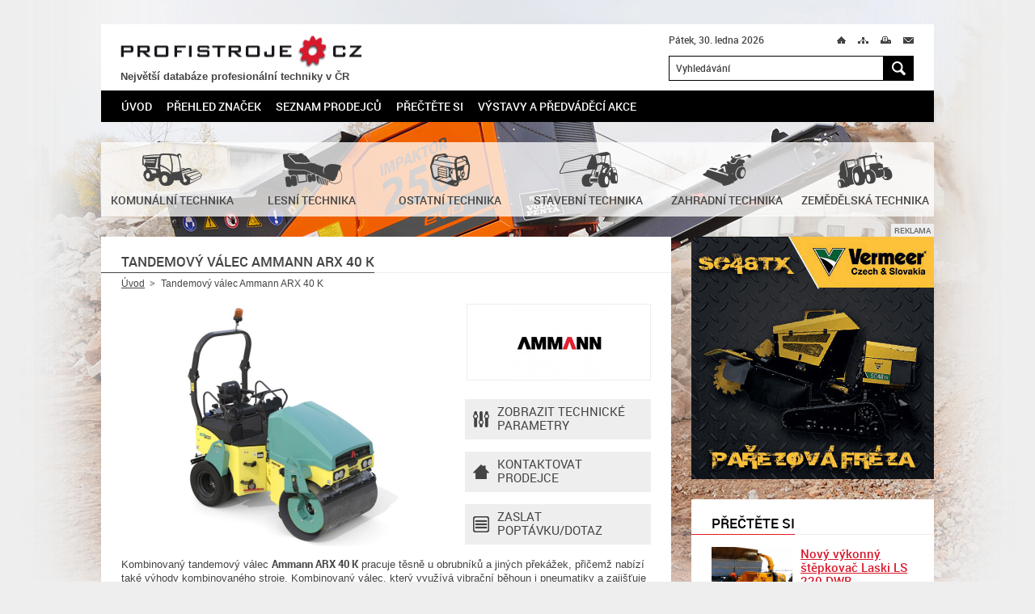

--- FILE ---
content_type: text/html; charset=UTF-8
request_url: https://www.profistroje.cz/tandemovy-valec-ammann-arx-40-k_7672.html
body_size: 9429
content:
<!DOCTYPE html>
<html lang="cs">
    <head>
        <meta charset="utf-8">
        <title>Tandemový válec Ammann ARX 40 K | PROFISTROJE.CZ</title>
        <meta content="width=device-width, initial-scale=1.0, maximum-scale=3.0, user-scalable=yes" name="viewport">
        <meta name="description" content="Tandemový válec Ammann ARX 40 K na serveru PROFISTROJE.CZ - Stroje a technika pro profesionální nasazení. Kombinovaný tandemový válec Ammann ARX 40 K pracuje těsně u obrubníků a jiných překážek." />
        <meta name="keywords" content="tandemový válec,Ammann ARX 40 K,profistroje,profesionální stroje,technika,stroj" />
        <meta name="robots" content="all" />
        <meta name="dcterms.rightsHolder" content="PROFISTROJE.CZ">
        <meta name="author" content="PROFISTROJE.CZ">
					<meta property="og:image" content="http://www.profistroje.cz/storage/photo/eshop/medium/ammann_arx_40_k.jpg">
		        <link media="screen" rel="stylesheet" href="/css/screen.css?foo=bar&amp;ver=1">
        <link media="screen" rel="stylesheet" href="/css/format.css?foo=bar&amp;ver=2">
        <link media="print" rel="stylesheet" href="/css/print.css">

        <script type="text/javascript" src="https://api.mapy.cz/loader.js"></script>
        <script type="text/javascript">Loader.load()</script>

        <script src="/js/jquery-1.10.2.min.js"></script>
        <script src="/js/jquery-ui-1.10.3.custom.min.js"></script>
        <script src="/js/jquery.plugins.js"></script>
        <script src="/js/js.js?foo=bar&amp;ver=3"></script>
        <!--[if IE 7]>
                <script src="/js/modernizr.js"></script>
                <script src="/js/selectivizr.js"></script>
                <link rel="stylesheet" href="/css/screen.ie7.css" media="screen">
        <![endif]-->
        <!--[if IE 8]>
                <script src="/js/modernizr.js"></script>
                <script src="/js/selectivizr.js"></script>
                <link rel="stylesheet" href="/css/screen.ie8.css" media="screen">
        <![endif]-->
        <!--[if IE 9]>
                <link rel="stylesheet" href="/css/screen.ie9.css" media="screen">
        <![endif]-->
        <link href="/img/favicon/favicon.ico" rel="shortcut icon" type="image/x-icon">
        <link href="/img/apple-touch-icon/apple-touch-icon.png" rel="apple-touch-icon">
        <link href="/img/apple-touch-icon/apple-touch-icon-76x76.png" rel="apple-touch-icon" sizes="76x76">
        <link href="/img/apple-touch-icon/apple-touch-icon-120x120.png" rel="apple-touch-icon" sizes="120x120">
        <link href="/img/apple-touch-icon/apple-touch-icon-152x152.png" rel="apple-touch-icon" sizes="152x152">
        <link href="/img/apple-touch-icon/apple-touch-icon.png" rel="apple-touch-icon-precomposed">
        
        <script>
            (function(d, s, id) {
                var js, fjs = d.getElementsByTagName(s)[0];
                if (d.getElementById(id)) return;
                js = d.createElement(s); js.id = id;
                js.src = "//connect.facebook.net/cs_CZ/all.js#xfbml=1&appId=228705310479784";
                fjs.parentNode.insertBefore(js, fjs);
            }(document, 'script', 'facebook-jssdk'));
        </script>
        <!-- Google tag (gtag.js) -->	<script async src="https://www.googletagmanager.com/gtag/js?id=G-XJ97LP4JD4"></script>	<script>	  window.dataLayer = window.dataLayer || [];	  function gtag(){dataLayer.push(arguments);}	  gtag('js', new Date());	  gtag('config', 'G-XJ97LP4JD4');	</script>
        <!-- Seznam mapy -->
        <link rel="stylesheet" href="https://unpkg.com/leaflet@1.9.2/dist/leaflet.css" integrity="sha256-sA+zWATbFveLLNqWO2gtiw3HL/lh1giY/Inf1BJ0z14=" crossorigin="" />
        <script src="https://unpkg.com/leaflet@1.9.2/dist/leaflet.js" integrity="sha256-o9N1jGDZrf5tS+Ft4gbIK7mYMipq9lqpVJ91xHSyKhg=" crossorigin=""></script>
        
    </head>
    <body>
        <!-- PAGE -->
        <div class="page">
            <div class="nav-skip">
                <a accesskey="1" href="http://www.ippi.cz/klavesove-zkratky/">Klávesové zkratky na tomto webu - rozšířené</a>
                &nbsp;|&nbsp;
                <a accesskey="0" href="#content" title="Přejít k obsahu">Přejít k obsahu</a>
                &nbsp;|&nbsp;
                <a accesskey="4" href="#searchform" title="Přejít k vyhledávání">Přejít k vyhledávání</a>
            </div><!-- /div.nav-skip -->
            <!-- HEADER -->
            <header>
                <div class="logo">
                    <p><a title="PROFISTROJE.CZ" href="/">PROFISTROJE.CZ<span class="ico"></span></a></p><div style="font-size:80%;font-weight:bold;margin-top:2px; margin-bottom:5px;">Největší databáze profesionální techniky v ČR</div>
                </div><!-- /div.logo -->
                <p class="date">Pátek, 30. ledna 2026</p>
                <div class="site-nav">                        
                    <ul>
                        <li class="home"><a  href="/" title="Úvod">Ú<span class="ico"></span></a></li>
                                                <li class="sitemap"><a  href="/mapa-stranek/" title="Mapa stránek" accesskey="3">M<span class="ico"></span></a></li>
                                                <li class="print"><a title="Tisk" href="javascript:print()">T<span class="ico"></span></a></li>
                        <li class="mail"><a rel="nofollow" href="javascript:;" title="Přeposlat e-mailem" id="friend">M<span class="ico"></span></a></li>
                    </ul>                        
                </div><!-- /div.site-nav -->
                <div class="searchform" id="searchform" role="search" data-warning="K vyhledávání zadejte text o délce alespoň 3 znaky.">
    <form action="/" method="post">
        <fieldset>
            <legend>Vyhledávání</legend>
            <input size="35" type="text" title="Vyhledávání" value="Vyhledávání" id="searchstring" name="searchtext" />
            <button title="Hledat" name="submitSearchForm" type="submit" value="1">H<span class="ico"></span></button>
        </fieldset><!-- /fieldset -->
    </form><!-- /form -->
</div><!-- /div#searchform.searchform -->
                <div class="wrapper"></div>
                <nav class="mainmenu" role="navigation">
    <ol>
        <li>
            <a href="/" title="Úvod">Úvod</a>
        </li>
                <li>
             
                <a href="/prehled-znacek/" title="Přehled značek" >Přehled značek</a>
                                </li>
                <li>
             
                <a href="/seznam-prodejcu/" title="Seznam prodejců" >Seznam prodejců</a>
                                </li>
                <li>
             
                <a href="/prectete-si/" title="Přečtěte si" >Přečtěte si</a>
                                </li>
                <li>
             
                <a href="/vystavy-a-predvadeci-akce/" title="Výstavy a předváděcí akce" >Výstavy a předváděcí akce</a>
                                </li>
            </ol><!-- /ol -->
</nav><!-- /nav.mainmenu -->
                <div class="wrapper"></div>
            </header>
            <!-- // HEADER -->
            <!-- CONTENT -->
            <div class="content" id="content" role="main">
                <div class="main noslider">
    <div class="items">
                                                        <div class="item slide0 no-data">
                                        <img src="/storage/photo/box_medium/arjes_tema_1_2026.jpg" alt="" />
                                                    <span class="border l"></span>
            <span class="border r"></span>
            <span class="border b"></span>
        </div><!-- /div.item -->
            </div><!-- /div.items -->
</div><!-- /div.main.slider -->

                <div class="branches">
                <a href="/katalog/komunalni-technika/" title="Komunální technika">
                        <span class="ico"><img src="/storage/photo/box_medium/komunalni_technika.png" alt="Komunální technika" /></span>
                        <br>
        <h2>Komunální technika</h2>
            </a><!-- /a -->
                <a href="/katalog/lesni-technika/" title="Lesní technika">
                        <span class="ico"><img src="/storage/photo/box_medium/lesni_technika.png" alt="Lesní technika" /></span>
                        <br>
        <h2>Lesní technika</h2>
            </a><!-- /a -->
                <a href="/katalog/ostatni-technika/" title="Ostatní technika">
                        <span class="ico"><img src="/storage/photo/box_medium/ostatni_technika.png" alt="Ostatní technika" /></span>
                        <br>
        <h2>Ostatní technika</h2>
            </a><!-- /a -->
                <a href="/katalog/stavebni-technika/" title="Stavební technika">
                        <span class="ico"><img src="/storage/photo/box_medium/stavebni_technika.png" alt="Stavební technika" /></span>
                        <br>
        <h2>Stavební technika</h2>
            </a><!-- /a -->
                <a href="/katalog/zahradni-technika/" title="Zahradní technika">
                        <span class="ico"><img src="/storage/photo/box_medium/zahradni_technika.png" alt="Zahradní technika" /></span>
                        <br>
        <h2>Zahradní technika</h2>
            </a><!-- /a -->
                <a href="/katalog/zemedelska-technika/" title="Zemědělská technika">
                        <span class="ico"><img src="/storage/photo/box_medium/zemedelska_technika.png" alt="Zemědělská technika" /></span>
                        <br>
        <h2>Zemědělská technika</h2>
            </a><!-- /a -->
        <div class="wrapper"></div>
</div><!-- /div.branches -->

                <div class="columns">
                    <div class="left-column">
                                                    <h1><b>Tandemový válec Ammann ARX 40 K</b></h1>

<div class="path">
    <ul>
        <li class="root">
            <a href="/" title="Úvod">Úvod</a><span class="ico"></span>        </li>
                <li>
                            Tandemový válec Ammann ARX 40 K
                    </li>
            </ul><!-- /ul -->
    <div class="wrapper"></div>
</div><!-- /div.path -->

<div class="product">

    <figure>
                <a title="Tandemový válec Ammann ARX 40 K" href="/storage/photo/eshop/large/ammann_arx_40_k.jpg" data-fancybox-gallery="group">
            <img alt="Tandemový válec Ammann ARX 40 K" src="/storage/photo/eshop/small/ammann_arx_40_k.jpg" />
        </a>
                    </figure>

        <p class="logo">
                <a title="Ammann" href="/prehled-znacek/ammann.html">
                <img alt="Ammann" src="/storage/photo/eshop/logo/small/ammann.jpg" />
                </a>
            </p>
        <div class="product-actions">
        <ul>
                        <li class="models-parameters">
                <a href="javascript:;" title="Zobrazit technické parametry">
                    Zobrazit technické parametry<span class="ico"></span>
                </a>
            </li>
                                    <li class="dealers">
                <a href="javascript:;" title="Kontaktovat prodejce">
                    Kontaktovat<br>prodejce<span class="ico"></span>
                </a>
            </li>
                        <li class="form contact-form">
                <a href="javascript:;" title="Zaslat poptávku/dotaz">
                    Zaslat poptávku/dotaz<span class="ico"></span>
                </a>
            </li>
        </ul><!-- /ul -->
    </div><!-- /div.product-actions -->
    <div class="wrapper"></div>
</div><!-- / -->

<p>Kombinovaný tandemový válec <strong>Ammann ARX 40 K</strong> pracuje těsně u obrubníků a jiných překážek, přičemž nabízí také výhody kombinovaného stroje.  Kombinovaný válec, který využívá vibrační běhoun i pneumatiky a zajišťuje dobrý hutnicí výkon 52 kN. Pracuje dobře na zemině i asfaltu.</p>
<p>Mezi výhody pro obsluhu patří elektrická ovládací páka pro hladký rozjezd a dojezd, plošina uložená na silentblocích a intuitivní přístrojová deska. Kombinovaný válec je vyroben z kvalitních komponent s dlouhou životností, což snižuje náklady na vlastnictví v průběhu celé životnosti stroje. Je spolehlivý, ekonomický, bezpečný a má nízkou spotřebu paliva.</p>
<h3>Standardní výbava&nbsp;Ammann ARX 40 K</h3>
<ul>
<li> Přední a zadní vibrace a pohon</li>
<li>Systém ovládání s nouzovým zastavením</li>
<li>Tlakový pulzní intervalový kropicí systém</li>
<li>Řízení vibrace Ammann</li>
<li>Sedadlo posuvné do stran</li>
<li>2 pracovní kmitočty / 2 amplitudy</li>
<li>Zkušební otvor hydrauliky </li>
</ul>
<h3>Výbava na přání&nbsp;Ammann ARX 40 K</h3>
<ul>
<li> Sada pro vyhovění požadavkům CE se skládací konstrukcí ROPS a pracovními světly&nbsp;</li>
<li>Osvětlení pro jízdu na silnici</li>
<li>Plátěná stříška</li>
<li>Teploměr pro asfalt</li>
<li>Couvací houkačka Odpojovač baterie</li>
<li>Centrální zvedací hák</li>
<li>ATC – Systém kontroly trakce Ammann</li>
<li>Opěrky Druhý ovladač, vlevo</li>
<li>Ořezávač včetně multifunkčního ovladače</li>
<li>Biologicky odbouratelný hydraulický olej&nbsp;</li>
<li>ACEforce</li>
<li>Barva na zakázku</li>
<li>Plátěná stříška FOPS</li>
<li>Přídavná pracovní světla (namontovaný ROPS)</li>
<li>Výstražný maják</li>
<li>Skládací škrabáky</li>
</ul>

<div class="bookmarks product" id="bookmarks">
    <ul>
                <li class="models-parameters">
            <a href="javascript:;" title="Parametry">
                Parametry            </a>
        </li>
                                                <li class="dealers">
            <a href="javascript:;" title="Prodejci">
                Prodejci
            </a>
        </li>
                <li class="form contact-form">
            <a href="javascript:;" title="Poptávka">
                Poptávka
            </a>
        </li>
    </ul><!-- /ul -->
    <div class="wrapper"></div>
</div><!-- /div.bookmarks -->
<div class="cards product">
        <div class="models-parameters">
                        <table class="parameters">
            <tbody>
                                <tr>
                    <th>
                                                    Motor
                                                                        </th>
                    <td>
                        Yanmar T4f / EU V. 
                    </td>
                </tr><!-- /tr -->
                                <tr>
                    <th>
                                                    Výkon motoru
                                                                        </th>
                    <td>
                        32,8 kW
                    </td>
                </tr><!-- /tr -->
                                <tr>
                    <th>
                                                    Šíře pracovního záběru
                                                                        </th>
                    <td>
                        130 cm 
                    </td>
                </tr><!-- /tr -->
                                <tr>
                    <th>
                                                    Max. odstředivá síla
                                                                        </th>
                    <td>
                        52 kN
                    </td>
                </tr><!-- /tr -->
                                <tr>
                    <th>
                                                    Max. frekvence vibrací
                                                                        </th>
                    <td>
                        55 Hz
                    </td>
                </tr><!-- /tr -->
                                <tr>
                    <th>
                                                    Provozní hmotnost
                                                                        </th>
                    <td>
                        4060 kg
                    </td>
                </tr><!-- /tr -->
                            </tbody><!-- /tbody -->
        </table><!-- /table.parameters -->
            </div><!-- /div.models-parameters -->
                        <div class="dealers" style="display: none;">
    	<p><b>Zlínský kraj</b></p>        	<article>
            <figure>
		<a href="/seznam-prodejcu/asbud-ceska-republika-s-r-o-roznov-pod-radhostem.html" title="ASbud Česká Republika, s.r.o.">
                                        <img alt="ASbud Česká Republika, s.r.o." src="/storage/photo/eshop/dealer/small/asbud_ceska_republika.jpg">
                                    </a>
            </figure><!-- /figure -->

            <div class="address">
		<h2>
                    <a title="ASbud Česká Republika, s.r.o." href="/seznam-prodejcu/asbud-ceska-republika-s-r-o-roznov-pod-radhostem.html">
                        ASbud Česká Republika, s.r.o.
                    </a>
                </h2>
		<p><span>Adresa</span><span>U Kantorka 419, Rožnov pod Radhoštěm</span></p>
		<p><span>Telefon</span><span>724 978 237</span></p>
		<p><span>Web</span><span><a rel="external" href="http://www.asbud.cz" title="www.asbud.cz">www.asbud.cz</a></span></p>
            </div><!-- /div.address -->
            <div class="wrapper"></div>
	</article><!-- /article -->
        <div class="hidden" id="id_dealers-118">
            <input type="hidden" class="gps" value="" />

            <div class="contentString">
                <div class="GMinfoWindow">
                    <h2>ASbud Česká Republika, s.r.o.</h2>
                                        <figure>
                        <img alt="ASbud Česká Republika, s.r.o." src="/storage/photo/eshop/dealer/small/asbud_ceska_republika.jpg">
                    </figure>
                                        <p><span>Adresa</span><span>U Kantorka 419, Rožnov pod Radhoštěm</span></p>
                </div>
            </div>
        </div>
                </div><!-- /div.dealers -->
        <div class="form contact-form" style="display: none;">
        <form action="/tandemovy-valec-ammann-arx-40-k_7672.html?bookmark=contact-form#bookmarks" method="post">
            <p class="message info">Vyplněním tohoto formuláře odešlete nezávaznou poptávku/dotaz.<span class="ico"></span></p>
                        <fieldset>
                <p class="required">
                    <label for="contact-form-id1">Jméno a příjmení: <mark>*</mark></label><br>
                    <input id="contact-form-id1" size="71" type="text" name="frm_name" value="">
                </p><!-- /p.required -->
                <p>
                    <label for="contact-form-id2">Firma/společnost:</label><br>
                    <input id="contact-form-id2" size="71" type="text" name="frm_firm_name" value="">
                </p><!-- /p.required -->
					<p class="required ">
						<label for="contact-form-city">Obec/město: <mark>*</mark></label><br>
						<input id="contact-form-city" size="71" type="text" name="frm_city" value="">
					</p>
                <p class="required">
                    <label for="contact-form-id3">Telefon: <mark>*</mark></label><br>
                    <input id="contact-form-id3" size="71" type="text" name="frm_phone" value="">
                </p><!-- /p.required -->
                <p class="required">
                    <label for="contact-form-id4">E-mail: <mark>*</mark></label><br>
                    <input id="contact-form-id4" size="71" type="text" name="frm_mail" value="@">
                </p><!-- /p.required -->

                		<p class="required">
                    <label for="contact-form-id5">Vybraný stroj: <mark>*</mark></label><br>
                    <input id="contact-form-id5" readonly="readonly" size="71" type="text" name="products" value="Tandemový válec Ammann ARX 40 K">
                    <input type="hidden" name="frm_id_products" value="7672">
                </p><!-- /p.required -->
                
                                                                                                                                                                            		<p class="required">
                    <label for="contact-form-id6">Prodejce: <mark>*</mark></label><br>
                                                                <input id="contact-form-id6" readonly="readonly" size="71" type="text" name="dealers" value="ASbud Česká Republika, s.r.o.">
                    <input type="hidden" name="frm_id_dealers" value="118">
                                                            </p><!-- /p.required -->
                                    
		<p>
                    <label for="contact-form-id7">Zpráva:</label><br>
                    <textarea id="contact-form-id7" cols="69" rows="10" name="frm_text"></textarea>
                </p><!-- /p -->
            </fieldset><!-- /fieldset -->

            <div class="wrapper"></div>

            <fieldset class="antispamblock">
                <input id="f1" type="hidden" name="hash" value="89u2Tg5P" />
                <label for="antispam">Opište následující znaky - 777:</label>
                <input id="antispam" type="text" name="value" value="" class="text antispam" />
            </fieldset>
            <fieldset class="submit">
		<button title="Odeslat" type="submit" name="submitDemand" value="1">Odeslat</button>
                <p class="note">Položky označené <mark>*</mark> je nutné vyplnit.</p>
            </fieldset><!-- /fieldset.submit -->
	</form><!-- /form -->
    </div><!-- /div.form.contact-form -->
</div><!-- /div.cards -->
<div class="social-sites">
    <p>Sdílej:</p>
    <div class="item fb">
        <div class="fb-like" data-layout="button_count" data-show-faces="false"></div>
    </div><!-- /div.item.fb -->
    <div class="item twitter">
        <a href="https://twitter.com/share" class="twitter-share-button" data-count="none">Tweet</a><script src="https://platform.twitter.com/widgets.js"></script>
    </div><!-- /div.item.twitter -->

    <div class="wrapper"></div>
</div><!-- /social-sites -->
<div class="modals">
    <div class="content modal hint" id="parameter0">
	<p><b>Porovnat</b></p>
	<p>Zatržením výběrových polí a stiskem tlačítka Porovnat vyberete zvolené modely.</p>
    </div>
                                                                                    </div><!-- /div.modals -->

                                                                        </div><!-- /div.left-column -->
                    <div class="right-column">
                                                                                                    <div class="advertisement narrow">
    <div class="item 172">
        <p>Reklama</p>
                    <a rel="external" href="/modules/banner/ajax/outgoing.php?params=172url=https://vermeer-kifour.cz" title="">
                <img alt="Vermeer" src="/storage/banners/172/banner_vermeer_jaro_2025.gif" width="300" height="300">
                </a>
                </div><!-- /div.item -->
</div><!-- /div.advertisement.narrow -->

                                                                            <div class="articles brief">
    <p>
        <b>Přečtěte si</b>
    </p>
        <div class="item">
                <div class="figure">
            <a href="/prectete-si/novy-vykonny-stepkovac-laski-ls-220-dwb.html" title="Nový výkonný štěpkovač Laski LS 220 DWB">
                <img src="/storage/photo/small/stepkovac_laski_ls_220_dwbs.jpg" alt="stepkovac_laski_ls_220_dwbs.jpg" width="100" height="75" />
            </a>
	</div>
                <div class="data">
            <p>
                <a href="/prectete-si/novy-vykonny-stepkovac-laski-ls-220-dwb.html" title="Nový výkonný štěpkovač Laski LS 220 DWB">
                Nový výkonný štěpkovač Laski LS 220 DWB
                </a>
            </p>
            <p class="time"><time datetime="2026-01-27">27. 1. 2026</time></p>
        </div>
        <div class="wrapper"></div>
    </div><!-- /div.item -->
        <div class="item">
                <div class="figure">
            <a href="/prectete-si/mobilni-bubnovy-tridic-asco-sd-mini.html" title="Mobilní bubnový třídič ASCO SD Mini">
                <img src="/storage/photo/small/asco_sd_mini.jpg" alt="asco_sd_mini.jpg" width="100" height="75" />
            </a>
	</div>
                <div class="data">
            <p>
                <a href="/prectete-si/mobilni-bubnovy-tridic-asco-sd-mini.html" title="Mobilní bubnový třídič ASCO SD Mini">
                Mobilní bubnový třídič ASCO SD Mini
                </a>
            </p>
            <p class="time"><time datetime="2026-01-20">20. 1. 2026</time></p>
        </div>
        <div class="wrapper"></div>
    </div><!-- /div.item -->
        <div class="item">
                <div class="figure">
            <a href="/prectete-si/radlice-na-snih-pro-agregaci-na-traktor-od-ceskeho-vyrobce.html" title="Radlice na sníh pro agregaci na traktor od českého výrobce">
                <img src="/storage/photo/small/bystron_zadni_radlice_hydraulicka_gumovy_brit_13.jpg" alt="bystron_zadni_radlice_hydraulicka_gumovy_brit_13.jpg" width="100" height="75" />
            </a>
	</div>
                <div class="data">
            <p>
                <a href="/prectete-si/radlice-na-snih-pro-agregaci-na-traktor-od-ceskeho-vyrobce.html" title="Radlice na sníh pro agregaci na traktor od českého výrobce">
                Radlice na sníh pro agregaci na traktor od českého výrobce
                </a>
            </p>
            <p class="time"><time datetime="2026-01-19">19. 1. 2026</time></p>
        </div>
        <div class="wrapper"></div>
    </div><!-- /div.item -->
        <div class="item">
                <div class="figure">
            <a href="/prectete-si/drtic-arjes-impaktor-250-evo-ii.html" title="Drtič Arjes Impaktor 250 EVO II">
                <img src="/storage/photo/small/arjes_impaktor_250_evo_3.jpg" alt="arjes_impaktor_250_evo_3.jpg" width="100" height="75" />
            </a>
	</div>
                <div class="data">
            <p>
                <a href="/prectete-si/drtic-arjes-impaktor-250-evo-ii.html" title="Drtič Arjes Impaktor 250 EVO II">
                Drtič Arjes Impaktor 250 EVO II
                </a>
            </p>
            <p class="time"><time datetime="2026-01-05">5. 1. 2026</time></p>
        </div>
        <div class="wrapper"></div>
    </div><!-- /div.item -->
        <div class="item">
                <div class="figure">
            <a href="/prectete-si/rucni-kovane-naradi-krumpholz-s-tradici-od-roku-1799.html" title="Ruční kované nářadí Krumpholz s tradicí od roku 1799">
                <img src="/storage/photo/small/rucne_kovane_naradi_krumpholz.jpg" alt="rucne_kovane_naradi_krumpholz.jpg" width="100" height="75" />
            </a>
	</div>
                <div class="data">
            <p>
                <a href="/prectete-si/rucni-kovane-naradi-krumpholz-s-tradici-od-roku-1799.html" title="Ruční kované nářadí Krumpholz s tradicí od roku 1799">
                Ruční kované nářadí Krumpholz s tradicí od roku 1799
                </a>
            </p>
            <p class="time"><time datetime="2025-12-19">19. 12. 2025</time></p>
        </div>
        <div class="wrapper"></div>
    </div><!-- /div.item -->
        <div class="item">
                <div class="figure">
            <a href="/prectete-si/novy-viceucelovy-komunalni-stroj-egholm-park-ranger-2155.html" title="Nový víceúčelový komunální stroj Egholm Park Ranger 2155">
                <img src="/storage/photo/small/egholm_2155_2.jpg" alt="egholm_2155_2.jpg" width="100" height="75" />
            </a>
	</div>
                <div class="data">
            <p>
                <a href="/prectete-si/novy-viceucelovy-komunalni-stroj-egholm-park-ranger-2155.html" title="Nový víceúčelový komunální stroj Egholm Park Ranger 2155">
                Nový víceúčelový komunální stroj Egholm Park Ranger 2155
                </a>
            </p>
            <p class="time"><time datetime="2025-12-17">17. 12. 2025</time></p>
        </div>
        <div class="wrapper"></div>
    </div><!-- /div.item -->
        <div class="item">
                <div class="figure">
            <a href="/prectete-si/vyuzijte-dotace-na-uzitkove-elektromobily-goupil.html" title="Využijte dotace na užitkové elektromobily Goupil">
                <img src="/storage/photo/small/goupil_dotace_2025.jpg" alt="goupil_dotace_2025.jpg" width="100" height="75" />
            </a>
	</div>
                <div class="data">
            <p>
                <a href="/prectete-si/vyuzijte-dotace-na-uzitkove-elektromobily-goupil.html" title="Využijte dotace na užitkové elektromobily Goupil">
                Využijte dotace na užitkové elektromobily Goupil
                </a>
            </p>
            <p class="time"><time datetime="2025-12-16">16. 12. 2025</time></p>
        </div>
        <div class="wrapper"></div>
    </div><!-- /div.item -->
        <div class="item">
                <div class="figure">
            <a href="/prectete-si/terenni-pracovni-automobil-toyota-land-cruiser-79.html" title="Terénní pracovní automobil Toyota Land Cruiser 79">
                <img src="/storage/photo/small/toyota_land_cruiser_11.jpg" alt="toyota_land_cruiser_11.jpg" width="100" height="75" />
            </a>
	</div>
                <div class="data">
            <p>
                <a href="/prectete-si/terenni-pracovni-automobil-toyota-land-cruiser-79.html" title="Terénní pracovní automobil Toyota Land Cruiser 79">
                Terénní pracovní automobil Toyota Land Cruiser 79
                </a>
            </p>
            <p class="time"><time datetime="2025-12-04">4. 12. 2025</time></p>
        </div>
        <div class="wrapper"></div>
    </div><!-- /div.item -->
        <div class="item">
                <div class="figure">
            <a href="/prectete-si/spickove-rozmetadlo-snowex-renegade-p150a.html" title="Špičkové rozmetadlo SnowEx Renegade P150A">
                <img src="/storage/photo/small/snowex_renegade_p150a.jpg" alt="snowex_renegade_p150a.jpg" width="100" height="75" />
            </a>
	</div>
                <div class="data">
            <p>
                <a href="/prectete-si/spickove-rozmetadlo-snowex-renegade-p150a.html" title="Špičkové rozmetadlo SnowEx Renegade P150A">
                Špičkové rozmetadlo SnowEx Renegade P150A
                </a>
            </p>
            <p class="time"><time datetime="2025-11-29">29. 11. 2025</time></p>
        </div>
        <div class="wrapper"></div>
    </div><!-- /div.item -->
        <div class="item">
                <div class="figure">
            <a href="/prectete-si/spolehlivy-malotraktor-tauros-te504c-pro-kazdodenni-nasazeni.html" title="Spolehlivý malotraktor Tauros TE504c pro každodenní nasazení">
                <img src="/storage/photo/small/tauros_te504c.jpg" alt="tauros_te504c.jpg" width="100" height="75" />
            </a>
	</div>
                <div class="data">
            <p>
                <a href="/prectete-si/spolehlivy-malotraktor-tauros-te504c-pro-kazdodenni-nasazeni.html" title="Spolehlivý malotraktor Tauros TE504c pro každodenní nasazení">
                Spolehlivý malotraktor Tauros TE504c pro každodenní nasazení
                </a>
            </p>
            <p class="time"><time datetime="2025-11-07">7. 11. 2025</time></p>
        </div>
        <div class="wrapper"></div>
    </div><!-- /div.item -->
        <div class="item">
                <div class="figure">
            <a href="/prectete-si/komplexni-portfolio-stavenistnich-dempru-od-asbud-ceska-republika.html" title="Komplexní portfolio staveništních demprů od ASbud Česká Republika">
                <img src="/storage/photo/small/stavenistni_dempry_asbud_ceska_republika.jpg" alt="stavenistni_dempry_asbud_ceska_republika.jpg" width="100" height="75" />
            </a>
	</div>
                <div class="data">
            <p>
                <a href="/prectete-si/komplexni-portfolio-stavenistnich-dempru-od-asbud-ceska-republika.html" title="Komplexní portfolio staveništních demprů od ASbud Česká Republika">
                Komplexní portfolio staveništních demprů od ASbud Česká Republika
                </a>
            </p>
            <p class="time"><time datetime="2025-11-03">3. 11. 2025</time></p>
        </div>
        <div class="wrapper"></div>
    </div><!-- /div.item -->
        <div class="item">
                <div class="figure">
            <a href="/prectete-si/uzitkova-elektricka-trikolka-3mx.html" title="Užitková elektrická tříkolka 3MX">
                <img src="/storage/photo/small/3mx_elektro_trikolka.jpg" alt="3mx_elektro_trikolka.jpg" width="100" height="75" />
            </a>
	</div>
                <div class="data">
            <p>
                <a href="/prectete-si/uzitkova-elektricka-trikolka-3mx.html" title="Užitková elektrická tříkolka 3MX">
                Užitková elektrická tříkolka 3MX
                </a>
            </p>
            <p class="time"><time datetime="2025-09-22">22. 9. 2025</time></p>
        </div>
        <div class="wrapper"></div>
    </div><!-- /div.item -->
        <div class="item">
                <div class="figure">
            <a href="/prectete-si/elektricky-club-car-urban.html" title="Elektrický Club Car URBAN">
                <img src="/storage/photo/small/elektricky_club_car_urban_logo.jpg" alt="elektricky_club_car_urban_logo.jpg" width="100" height="75" />
            </a>
	</div>
                <div class="data">
            <p>
                <a href="/prectete-si/elektricky-club-car-urban.html" title="Elektrický Club Car URBAN">
                Elektrický Club Car URBAN
                </a>
            </p>
            <p class="time"><time datetime="2025-09-20">20. 9. 2025</time></p>
        </div>
        <div class="wrapper"></div>
    </div><!-- /div.item -->
        <div class="item">
                <div class="figure">
            <a href="/prectete-si/novy-kompaktni-svahovy-mulcer-seco-gecon-ec85.html" title="Nový kompaktní svahový mulčer Seco Gecon EC85">
                <img src="/storage/photo/small/gecon_ec85_web.jpg" alt="gecon_ec85_web.jpg" width="100" height="75" />
            </a>
	</div>
                <div class="data">
            <p>
                <a href="/prectete-si/novy-kompaktni-svahovy-mulcer-seco-gecon-ec85.html" title="Nový kompaktní svahový mulčer Seco Gecon EC85">
                Nový kompaktní svahový mulčer Seco Gecon EC85
                </a>
            </p>
            <p class="time"><time datetime="2025-09-10">10. 9. 2025</time></p>
        </div>
        <div class="wrapper"></div>
    </div><!-- /div.item -->
        <div class="item">
                <div class="figure">
            <a href="/prectete-si/profesionalni-recyklace-zeleneho-odpadu-se-stroji-vermeer.html" title="Profesionální recyklace zeleného odpadu se stroji Vermeer">
                <img src="/storage/photo/small/vermeer_bc200.jpg" alt="vermeer_bc200.jpg" width="100" height="75" />
            </a>
	</div>
                <div class="data">
            <p>
                <a href="/prectete-si/profesionalni-recyklace-zeleneho-odpadu-se-stroji-vermeer.html" title="Profesionální recyklace zeleného odpadu se stroji Vermeer">
                Profesionální recyklace zeleného odpadu se stroji Vermeer
                </a>
            </p>
            <p class="time"><time datetime="2025-09-01">1. 9. 2025</time></p>
        </div>
        <div class="wrapper"></div>
    </div><!-- /div.item -->
        <div class="item">
                <div class="figure">
            <a href="/prectete-si/jednoose-nosice-koppl-a-pracovni-adaptery-r2-pro-upravu-pudy.html" title="Jednoosé nosiče Köppl a pracovní adaptéry R2 pro úpravu půdy">
                <img src="/storage/photo/small/koppl_hydro_luchs_lhr_2_4_1.jpg" alt="koppl_hydro_luchs_lhr_2_4_1.jpg" width="100" height="75" />
            </a>
	</div>
                <div class="data">
            <p>
                <a href="/prectete-si/jednoose-nosice-koppl-a-pracovni-adaptery-r2-pro-upravu-pudy.html" title="Jednoosé nosiče Köppl a pracovní adaptéry R2 pro úpravu půdy">
                Jednoosé nosiče Köppl a pracovní adaptéry R2 pro úpravu půdy
                </a>
            </p>
            <p class="time"><time datetime="2023-06-30">30. 6. 2023</time></p>
        </div>
        <div class="wrapper"></div>
    </div><!-- /div.item -->
    </div><!-- /div.articles.brief -->

                                                                            
                                            </div><!-- /div.right-column -->
                    <div class="wrapper"></div>
                </div><!-- /div.columns -->
            </div><!-- /div#content.content -->
            <div class="content">
                <div class="columns">
                    <div class="left-column">
                                                    <div class="advertisement wide">
        <div class="item 174">
        <p>Reklama</p>
                    <a rel="external" href="/modules/banner/ajax/outgoing.php?params=174url=https://www.zahrada-dilna-stroje.cz/produkty/ls-traktor-xj25hst-komun%C3%A1ln%C3%AD-sestava-detail" title="">
                <img alt="LS traktory akce" src="/storage/banners/174/banner_ls_traktory_akce_zima.gif" width="300" height="300">
                </a>
                </div><!-- /div.item -->
        <div class="item 176">
        <p>Reklama</p>
                    <a rel="external" href="/modules/banner/ajax/outgoing.php?params=176url=https://asbud.cz/listings/?ca-year=yanmar&condition=nove-stroje&view_type=list" title="">
                <img alt="ASbud Yanmar začátek roku" src="/storage/banners/176/banner_as_bud_zacatek_roku_s_yanmarem.gif" width="300" height="300">
                </a>
                </div><!-- /div.item -->
        <div class="wrapper"></div>
</div><!-- /div.advertisement.wide -->

                                            </div><!-- /div.left-column -->
                    <div class="right-column">
                                                <div class="quick-navigation">
                            <p><b>Rychlá navigace</b></p>
                            <p>
                                                                <a title="Vertikutátory" href="/vertikutatory/">Vertikutátory</a>
                                                                <a title="Štěpkovače a drtiče" href="/stepkovace-a-drtice/">Štěpkovače a drtiče</a>
                                                                <a title="Malotraktory" href="/malotraktory/">Malotraktory</a>
                                                                <a title="Sněhové frézy" href="/snehove-frezy/">Sněhové frézy</a>
                                                                <a title="Pařezové frézy" href="/parezove-frezy/">Pařezové frézy</a>
                                                                <a title="Motorové pily" href="/motorove-pily/">Motorové pily</a>
                                                                <a title="Motory" href="/motory/">Motory</a>
                                                                <a title="Sekačky" href="/sekacky/">Sekačky</a>
                                                                <a title="Vysavače a foukače" href="/vysavace-a-foukace/">Vysavače a foukače</a>
                                                                <a title="Nakladače" href="/nakladace/">Nakladače</a>
                                                                <a title="Mulčovače" href="/mulcovace/">Mulčovače</a>
                                                                <a title="Křovinořezy a vyžínače" href="/krovinorezy-a-vyzinace/">Křovinořezy a vyžínače</a>
                                                                <a title="Traktory" href="/traktory/">Traktory</a>
                                                            </p>
                        </div><!-- /div.quick-navigation -->
                                                <div class="facebook">
                            <div class="fb-like-box" data-href="https://www.facebook.com/PROFISTROJE.CZ" data-width="250px" data-colorscheme="light" data-show-faces="false" data-header="false" data-stream="false" data-show-border="false"></div>
                        </div><!-- /div.facebook -->
                    </div><!-- /div.right-column -->
                    <div class="wrapper"></div>
                </div><!-- /div.columns -->
                <div class="box">
                    <div class="menu">
    <ul>
        <li>
            <a href="/" title="Úvod">Úvod</a>
        </li>
                <li>
             
                <a href="/registrace-prodejce/" title="Registrace prodejce">Registrace prodejce</a>
                                </li>
                <li>
             
                <a href="/reklama/" title="Reklama">Reklama</a>
                                </li>
                <li>
             
                <a href="/kontakt/" title="Kontakt">Kontakt</a>
                                </li>
            </ul><!-- /ul -->
</div><!-- /div.menu -->
                    <div class="social-networks">
                        <ul>
                            <li class="youtube"><a href="http://www.youtube.com/profistroje" title="YouTube" rel="external">YTB<span class="ico"></span></a></li>
                            <li class="facebook"><a href="https://www.facebook.com/PROFISTROJE.CZ" title="Facebook" rel="external">Fb<span class="ico"></span></a></li>
                            <li class="twitter"><a href="https://twitter.com/profistroje" title="Tweet" rel="external">T<span class="ico"></span></a></li>
                        </ul><!-- /ul -->
                    </div><!-- /div.social-networks -->
                    <div class="wrapper"></div>
                </div><!-- /div.box -->
            </div><!-- /div.content -->
            <!-- // CONTENT -->            <!-- FOOTER -->
            <footer>
                <div class="credits">
                    <p class="site-owner"><a title="PROFISTROJE.CZ" href="/"><img alt="PROFISTROJE.CZ" src="/img/profistroje.png"></a> &copy; 2006 &ndash; 2026 <a title="PROFISTROJE.CZ" href="/">PROFISTROJE.CZ</a> a distributoři prezentovaných značek.</p>
                </div><!-- /div.credits -->
                <p class="exhibition">
                    <a href="https://www.demogreen.cz/" title="DEMOGreen 2025" rel="external">  
                        <span><img alt="DEMOGreen" src="/img/demogreen.png"></span> 2025<br />
                        <time datetime="2025-06-11">11.</time> &ndash; <time datetime="2025-06-12">12. 6. 2025</time>
                    </a>
                </p><!-- /p.exhibition -->
                <div class="wrapper"></div>  
            </footer>
            <!-- // FOOTER -->
        </div>
        <!-- // PAGE -->
        <!-- // MODALS -->
        <div class="modals">
            <div class="content modal" id="mail">
    <p><b>Pošlete zajímavý odkaz známému</b></p>
    <div class="form modal-form">
        <form action="/" method="post" id="send-to-friend">
            <p class="message success" style="display: none;">Formulář byl úspěšně odeslán.<span class="ico"></span></p>
            <p class="message fault" style="display: none;">Formulář nebyl odeslán, vyplňte všechny povinné položky.<span class="ico"></span></p>
            <fieldset>
                <p class="required">
                    <label id="label_mail-id1" for="mail-id1">E-mail adresáta: <mark>*</mark></label><br>
                    <input id="mail-id1" size="53" type="text" name="mail_for" value="@" />
                    <input type="hidden" name="url" value="http://www.profistroje.cz/tandemovy-valec-ammann-arx-40-k_7672.html" />
                </p><!-- /p.required -->
                <p class="required">
                    <label id="label_mail-id2" for="mail-id2">Váš e-mail: <mark>*</mark></label><br>
                    <input id="mail-id2" size="53" type="text" name="mail_from" value="@" />
                </p><!-- /p.required -->
                <p>
                    <label for="mail-id3">Zpráva:</label><br>
                    <textarea cols="51" id="mail-id3" rows="5" name="message"></textarea>
                </p><!-- /p -->
                <div class="row antispamblock">
                    <input id="f2" type="hidden" name="hash" value="56Piogt8O" />
                    <label for="antispam2">Opište následující znaky - 777:</label>
                    <input id="antispam2" type="text" name="value" value="" class="text antispam" />
                </div>
            </fieldset><!-- /fieldset -->
            <fieldset class="submit">
                <button id="submitFriend" name="submitFriendForm" title="Odeslat" type="submit" value="1">Odeslat</button>
                <p class="note">Položky označené <mark>*</mark> je nutné vyplnit.</p>
            </fieldset><!-- /fieldset.submit -->
        </form><!-- /form -->
    </div><!-- /div.form.modal -->
</div><!-- /div#mail.content.modal -->
        </div><!-- /div.modals -->
        <!-- // MODALS -->
        <input type="hidden" id="id_customer" name="id_customer" value="0905ar8v2tfmub42ldfi664ir6" />
        <input type="hidden" id="continue" name="continue" value="Pokračovat" />
        <input type="hidden" id="break" name="break" value="" />
        <input type="hidden" id="language" name="language" value="cz" />
        <input type="hidden" id="to_basket" name="to_basket" value="Vložit do košíku" />
        <input type="hidden" id="orderIsOk" name="orderIsOk" value="0" />
        <input type="hidden" id="orderConfirmButt" name="orderConfirmButt" value="Zavřít" />
        <input type="hidden" id="lostPWD" name="lostPWD" value="Zapomenuté heslo" />
                <input type="hidden" id="sitePath" name="sitePath" value="katalog/" />
            </body>
</html>